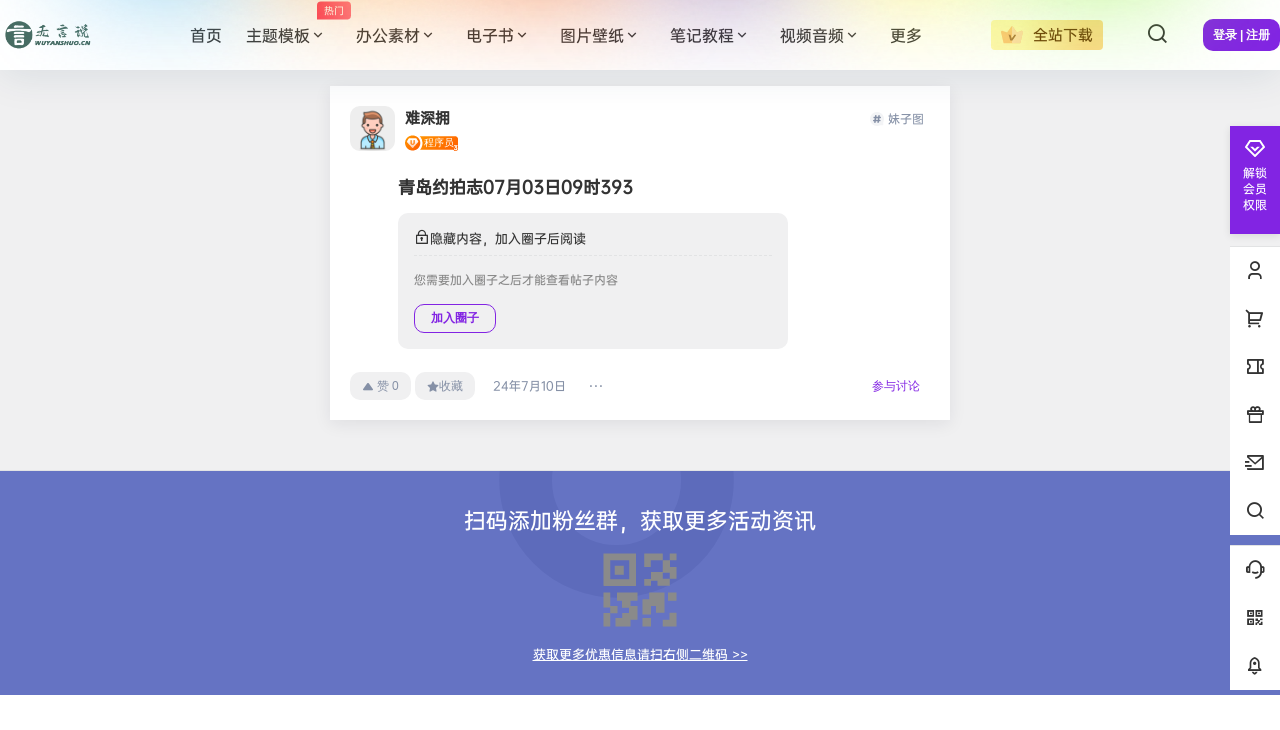

--- FILE ---
content_type: text/css
request_url: https://www.wuyanshuo.cn/wp-content/themes/b2Jitheme/Render/fontello/css/fontello.css
body_size: 4109
content:
@font-face {
  font-family: 'fontello';
  src: url('../font/fontello.eot?86030558');
  src: url('../font/fontello.eot?86030558#iefix') format('embedded-opentype'),
       url('../font/fontello.woff2?86030558') format('woff2'),
       url('../font/fontello.woff?86030558') format('woff'),
       url('../font/fontello.ttf?86030558') format('truetype'),
       url('../font/fontello.svg?86030558#fontello') format('svg');
  font-weight: normal;
  font-style: normal;
}
/* Chrome hack: SVG is rendered more smooth in Windozze. 100% magic, uncomment if you need it. */
/* Note, that will break hinting! In other OS-es font will be not as sharp as it could be */
/*
@media screen and (-webkit-min-device-pixel-ratio:0) {
  @font-face {
    font-family: 'fontello';
    src: url('../font/fontello.svg?86030558#fontello') format('svg');
  }
}
*/
[class^="Jifont-"]:before, [class*=" Jifont-"]:before {
  font-family: "fontello";
  font-style: normal;
  font-weight: normal;
  speak: never;

  display: inline-block;
  text-decoration: inherit;
  text-align: center;
  /* opacity: .8; */

  /* For safety - reset parent styles, that can break glyph codes*/
  font-variant: normal;
  text-transform: none;

  /* fix buttons height, for twitter bootstrap */

  /* Animation center compensation - margins should be symmetric */
  /* remove if not needed */

  /* you can be more comfortable with increased icons size */
  /* font-size: 120%; */

  /* Font smoothing. That was taken from TWBS */
  -webkit-font-smoothing: antialiased;
  -moz-osx-font-smoothing: grayscale;

  /* Uncomment for 3D effect */
  /* text-shadow: 1px 1px 1px rgba(127, 127, 127, 0.3); */
}

.Jifont-1-like:before{content:'\e800'}
.Jifont-QQ:before{content:'\e801'}
.Jifont-douyin:before{content:'\e802'}
.Jifont-software:before{content:'\e803'}
.Jifont-time:before{content:'\e804'}
.Jifont-down-dir:before{content:'\e805'}
.Jifont-label:before{content:'\e806'}
.Jifont-more:before{content:'\e807'}
.Jifont-project:before{content:'\e808'}
.Jifont-fire:before{content:'\e809'}
.Jifont-toppost:before{content:'\e80a'}
.Jifont-medal-1:before{content:'\e80b'}
.Jifont-tool:before{content:'\e80c'}
.Jifont-sina:before{content:'\e80d'}
.Jifont-sina-1:before{content:'\e80e'}
.Jifont-wechat:before{content:'\e80f'}
.Jifont-wechat-1:before{content:'\e810'}
.Jifont-article:before{content:'\e811'}
.Jifont-download:before{content:'\e812'}
.Jifont-experience:before{content:'\e813'}
.Jifont-site:before{content:'\e814'}
.Jifont-service:before{content:'\e815'}
.Jifont-subject:before{content:'\e816'}
.Jifont-allposts:before{content:'\e817'}
.Jifont-recruit:before{content:'\e818'}
.Jifont-event:before{content:'\e819'}
.Jifont-1-inspiration:before{content:'\e81a'}
.Jifont-topic:before{content:'\e81b'}
.Jifont-newspaper:before{content:'\e81c'}
.Jifont-hunter:before{content:'\e81d'}
.Jifont-advertising:before{content:'\e81e'}
.Jifont-course:before{content:'\e81f'}
.Jifont-wikipedia:before{content:'\e820'}
.Jifont-path:before{content:'\e821'}
.Jifont-right:before{content:'\e822'}
.Jifont-left:before{content:'\e823'}
.Jifont-comm:before{content:'\e824'}
.Jifont-share:before{content:'\e825'}
.Jifont-2-inspiration:before{content:'\e826'}
.Jifont-1-heart-border:before{content:'\e827'}
.Jifont-2-heart-border:before{content:'\e828'}
.Jifont-return:before{content:'\e829'}
.Jifont-QR:before{content:'\e82a'}
.Jifont-link:before{content:'\e82b'}
.Jifont-Key-word:before{content:'\e82c'}
.Jifont-search:before{content:'\e82d'}
.Jifont-qzone:before{content:'\e82e'}
.Jifont-comme:before{content:'\e82f'}
.Jifont-2-like:before{content:'\e830'}
.Jifont-huaban:before{content:'\e831'}
.Jifont-checked-solid:before{content:'\e832'}
.Jifont-menu-font:before{content:'\e833'}
.Jifont-top2:before{content:'\e834'}
.Jifont-warning:before{content:'\e835'}
.Jifont-recommend:before{content:'\e836'}
.Jifont-banner:before{content:'\e837'}
.Jifont-warning-solid:before{content:'\e838'}
.Jifont-ewm:before{content:'\e839'}
.Jifont-gohome:before{content:'\e83a'}
.Jifont-Center:before{content:'\e83b'}
.Jifont-1-laba:before{content:'\e83c'}
.Jifont-audit-notice:before{content:'\e83d'}
.Jifont-n-design:before{content:'\e83e'}
.Jifont-n-book:before{content:'\e83f'}
.Jifont-private:before{content:'\e840'}
.Jifont-open-class:before{content:'\e841'}
.Jifont-n-color:before{content:'\e842'}
.Jifont-n-shopping:before{content:'\e843'}
.Jifont-NEW:before{content:'\e844'}
.Jifont-comme-hover:before{content:'\e845'}
.Jifont-Software:before{content:'\e846'}
.Jifont-Contribute:before{content:'\e847'}
.Jifont-Business:before{content:'\e848'}
.Jifont-industry:before{content:'\e849'}
.Jifont-Abnormal :before{content:'\e84a'}
.Jifont-about:before{content:'\e84b'}
.Jifont-ui:before{content:'\e84c'}
.Jifont-hot-h:before{content:'\e84d'}
.Jifont-web:before{content:'\e84e'}
.Jifont-graphic:before{content:'\e84f'}
.Jifont-quote:before{content:'\e850'}
.Jifont-painting:before{content:'\e851'}
.Jifont-e-commerce:before{content:'\e852'}
.Jifont-interactive:before{content:'\e853'}
.Jifont-pm:before{content:'\e854'}
.Jifont-target:before{content:'\e855'}
.Jifont-new-Jifont-2:before{content:'\e856'}
.Jifont-new-Jifont-1:before{content:'\e857'}
.Jifont-new-Jifont-3:before{content:'\e858'}
.Jifont-ps:before{content:'\e859'}
.Jifont-financing:before{content:'\e85a'}
.Jifont-ai:before{content:'\e85b'}
.Jifont-address:before{content:'\e85c'}
.Jifont-ae:before{content:'\e85d'}
.Jifont-lr:before{content:'\e85e'}
.Jifont-email:before{content:'\e85f'}
.Jifont-play:before{content:'\e860'}
.Jifont-site-1:before{content:'\e861'}
.Jifont-accurate:before{content:'\e862'}
.Jifont-service-1:before{content:'\e863'}
.Jifont-option:before{content:'\e864'}
.Jifont-new-Jifont-4:before{content:'\e865'}
.Jifont-svg-5:before{content:'\e866'}
.Jifont-svg-1:before{content:'\e867'}
.Jifont-heart-empty:before{content:'\e868'}
.Jifont-heart-solid:before{content:'\e869'}
.Jifont-fire-empty:before{content:'\e86a'}
.Jifont-fire-solid:before{content:'\e86b'}
.Jifont-svg-6:before{content:'\e86c'}
.Jifont-svg-3:before{content:'\e86d'}
.Jifont-svg-4:before{content:'\e86e'}
.Jifont-svg-2:before{content:'\e86f'}
.Jifont-pr:before{content:'\e870'}
.Jifont-Jifont-1:before{content:'\e871'}
.Jifont-article-9:before{content:'\e872'}
.Jifont-article-12:before{content:'\e873'}
.Jifont-course-5:before{content:'\e874'}
.Jifont-dot:before{content:'\e875'}
.Jifont-comm-solid:before{content:'\e876'}
.Jifont-tool-7:before{content:'\e877'}
.Jifont-cat:before{content:'\e878'}
.Jifont-nav-uiii-4:before{content:'\e879'}
.Jifont-v:before{content:'\e87a'}
.Jifont-1-bang:before{content:'\e87b'}
.Jifont-1-ping:before{content:'\e87c'}
.Jifont-hot-s:before{content:'\e87d'}
.Jifont-1-c:before{content:'\e87e'}
.Jifont-1-home:before{content:'\e87f'}
.Jifont-1-c-1:before{content:'\e880'}
.Jifont-web-1:before{content:'\e881'}
.Jifont-down:before{content:'\e882'}
.Jifont-Jifont-3:before{content:'\e883'}
.Jifont-Jifont-5:before{content:'\e884'}
.Jifont-article-10:before{content:'\e885'}
.Jifont-article-11:before{content:'\e886'}
.Jifont-Jifont-2:before{content:'\e887'}
.Jifont-channel-1:before{content:'\e888'}
.Jifont-channel-2:before{content:'\e889'}
.Jifont-channel-3:before{content:'\e88a'}
.Jifont-channel-4:before{content:'\e88b'}
.Jifont-channel-5:before{content:'\e88c'}
.Jifont-channel-7:before{content:'\e88d'}
.Jifont-channel-6:before{content:'\e88e'}
.Jifont-channel-8:before{content:'\e88f'}
.Jifont-course-1:before{content:'\e890'}
.Jifont-course-2:before{content:'\e891'}
.Jifont-course-3:before{content:'\e892'}
.Jifont-course-4:before{content:'\e893'}
.Jifont-douyin-1:before{content:'\e894'}
.Jifont-fk:before{content:'\e895'}
.Jifont-hot:before{content:'\e896'}
.Jifont-hot-ht:before{content:'\e897'}
.Jifont-ht:before{content:'\e898'}
.Jifont-play-1:before{content:'\e899'}
.Jifont-sc:before{content:'\e89a'}
.Jifont-search-1:before{content:'\e89b'}
.Jifont-sina-2:before{content:'\e89c'}
.Jifont-uu-1:before{content:'\e89d'}
.Jifont-uu-3:before{content:'\e89e'}
.Jifont-uu-2:before{content:'\e89f'}
.Jifont-uu-4:before{content:'\e8a0'}
.Jifont-website-1:before{content:'\e8a1'}
.Jifont-website-2:before{content:'\e8a2'}
.Jifont-website-3:before{content:'\e8a3'}
.Jifont-website-4:before{content:'\e8a4'}
.Jifont-wechat-2:before{content:'\e8a5'}
.Jifont-zuozhe:before{content:'\e8a6'}
.Jifont-article-1:before{content:'\e8a7'}
.Jifont-article-2:before{content:'\e8a8'}
.Jifont-article-3:before{content:'\e8a9'}
.Jifont-article-4:before{content:'\e8aa'}
.Jifont-article-5:before{content:'\e8ab'}
.Jifont-article-6:before{content:'\e8ac'}
.Jifont-article-7:before{content:'\e8ad'}
.Jifont-article-8:before{content:'\e8ae'}
.Jifont-yinhao:before{content:'\e8af'}
.Jifont-plus-circle:before{content:'\e8b0'}
.Jifont-link-1:before{content:'\e8b1'}
.Jifont-qr:before{content:'\e8b2'}
.Jifont-question:before{content:'\e8b3'}
.Jifont-share-1:before{content:'\e8b4'}
.Jifont-smile:before{content:'\e8b5'}
.Jifont-award:before{content:'\e8b6'}
.Jifont-collect-1:before{content:'\e8b7'}
.Jifont-collect-2:before{content:'\e8b8'}
.Jifont-minus-circle:before{content:'\e8b9'}
.Jifont-download-1:before{content:'\e8ba'}
.Jifont-follow:before{content:'\e8bb'}
.Jifont-home:before{content:'\e8bc'}
.Jifont-hook:before{content:'\e8bd'}
.Jifont-like-1:before{content:'\e8be'}
.Jifont-like-2:before{content:'\e8bf'}
.Jifont-notice-2:before{content:'\e8c0'}
.Jifont-notice-1:before{content:'\e8c1'}
.Jifont-Jifont-upload:before{content:'\e8c2'}
.Jifont-see-1:before{content:'\e8c3'}
.Jifont-xing:before{content:'\e8c4'}
.Jifont-see:before{content:'\e8c5'}
.Jifont-xing-half:before{content:'\e8c6'}
.Jifont-info:before{content:'\e8c7'}
.Jifont-del:before{content:'\e8c8'}
.Jifont-read:before{content:'\e8c9'}
.Jifont-learn:before{content:'\e8ca'}
.Jifont-group:before{content:'\e8cb'}
.Jifont-talk:before{content:'\e8cc'}
.Jifont-ask:before{content:'\e8cd'}
.Jifont-vote:before{content:'\e8ce'}
.Jifont-follows:before{content:'\e8cf'}
.Jifont-message:before{content:'\e8d0'}
.Jifont-setting:before{content:'\e8d1'}
.Jifont-well:before{content:'\e8d2'}
.Jifont-hunter-1:before{content:'\e8d3'}
.Jifont-douyin-2:before{content:'\e8d4'}
.Jifont-001:before{content:'\e8d5'}
.Jifont-002:before{content:'\e8d6'}
.Jifont-003:before{content:'\e8d7'}
.Jifont-004:before{content:'\e8d8'}
.Jifont-005:before{content:'\e8d9'}
.Jifont-006:before{content:'\e8da'}
.Jifont-local:before{content:'\e8db'}
.Jifont-slider-btn:before{content:'\e8dc'}
.Jifont-order-desc:before{content:'\e8dd'}
.Jifont-order-asc:before{content:'\e8de'}
.Jifont-wechatpay:before{content:'\e8df'}
.Jifont-nav-post-2:before{content:'\e8e0'}
.Jifont-nav-post-1:before{content:'\e8e1'}
.Jifont-nav-post-3:before{content:'\e8e2'}
.Jifont-nav-post-4:before{content:'\e8e3'}
.Jifont-nav-post-5:before{content:'\e8e4'}
.Jifont-nav-post-6:before{content:'\e8e5'}
.Jifont-nav-post-7:before{content:'\e8e6'}
.Jifont-nav-post-8:before{content:'\e8e7'}
.Jifont-nav-post-9:before{content:'\e8e8'}
.Jifont-nav-post-10:before{content:'\e8e9'}
.Jifont-nav-post-11:before{content:'\e8ea'}
.Jifont-nav-post-12:before{content:'\e8eb'}
.Jifont-nav-hot-6:before{content:'\e8ec'}
.Jifont-nav-hot-7:before{content:'\e8ed'}
.Jifont-nav-hot-8:before{content:'\e8ee'}
.Jifont-nav-hot-9:before{content:'\e8ef'}
.Jifont-nav-hot-10:before{content:'\e8f0'}
.Jifont-nav-hot-1:before{content:'\e8f1'}
.Jifont-nav-hot-2:before{content:'\e8f2'}
.Jifont-nav-hot-3:before{content:'\e8f3'}
.Jifont-nav-hot-4:before{content:'\e8f4'}
.Jifont-nav-hot-5:before{content:'\e8f5'}
.Jifont-nav-hao-1:before{content:'\e8f6'}
.Jifont-nav-hao-2:before{content:'\e8f7'}
.Jifont-nav-hao-3:before{content:'\e8f8'}
.Jifont-nav-hao-4:before{content:'\e8f9'}
.Jifont-nav-course-1:before{content:'\e8fa'}
.Jifont-nav-course-2:before{content:'\e8fb'}
.Jifont-nav-course-3:before{content:'\e8fc'}
.Jifont-nav-course-4:before{content:'\e8fd'}
.Jifont-nav-uiii-1:before{content:'\e8fe'}
.Jifont-nav-uiii-2:before{content:'\e8ff'}
.Jifont-nav-uiii-3:before{content:'\e900'}
.Jifont-checked:before{content:'\e901'}
.Jifont-tree:before{content:'\e902'}
.Jifont-close:before{content:'\e903'}
.Jifont-comment:before{content:'\e904'}
.Jifont-tool-5:before{content:'\e905'}
.Jifont-sofa:before{content:'\e906'}
.Jifont-qun:before{content:'\e907'}
.Jifont-font:before{content:'\e908'}
.Jifont-logo-3:before{content:'\e909'}
.Jifont-logo-4:before{content:'\e90a'}
.Jifont-logo-6:before{content:'\e90b'}
.Jifont-logo-5:before{content:'\e90c'}
.Jifont-logo-1:before{content:'\e90d'}
.Jifont-logo-2:before{content:'\e90e'}
.Jifont-Message:before{content:'\e90f'}
.Jifont-comment_recommend:before{content:'\e910'}
.Jifont-share-talk-img:before{content:'\e911'}
.Jifont-fire-4:before{content:'\e912'}
.Jifont-fire-5:before{content:'\e913'}
.Jifont-fire-6:before{content:'\e914'}
.Jifont-fire-7:before{content:'\e915'}
.Jifont-fire-8:before{content:'\e916'}
.Jifont-fire-9:before{content:'\e917'}
.Jifont-inspiration-2:before{content:'\e918'}
.Jifont-talk-hot-1:before{content:'\e919'}
.Jifont-talk-hot-2:before{content:'\e91a'}
.Jifont-talk-hot-3:before{content:'\e91b'}
.Jifont-talk-hot-4:before{content:'\e91c'}
.Jifont-tool-4:before{content:'\e91d'}
.Jifont-fire-1:before{content:'\e91e'}
.Jifont-fire-2:before{content:'\e91f'}
.Jifont-fire-3:before{content:'\e920'}
.Jifont-money:before{content:'\e921'}
.Jifont-work:before{content:'\e922'}
.Jifont-share-talk:before{content:'\e923'}
.Jifont-specialist:before{content:'\e924'}
.Jifont-nav-Jifont-1:before{content:'\e925'}
.Jifont-nav-Jifont-5:before{content:'\e926'}
.Jifont-nav-Jifont-8:before{content:'\e927'}
.Jifont-nav-Jifont-11:before{content:'\e928'}
.Jifont-nav-Jifont-16:before{content:'\e929'}
.Jifont-nav-Jifont-18:before{content:'\e92a'}
.Jifont-nav-Jifont-19:before{content:'\e92b'}
.Jifont-xiaohongshu:before{content:'\e92c'}
.Jifont-list-day:before{content:'\e92d'}
.Jifont-nav-font-3:before{content:'\e92e'}
.Jifont-nav-font-4:before{content:'\e92f'}
.Jifont-community-1:before{content:'\e930'}
.Jifont-community-3:before{content:'\e931'}
.Jifont-community-2:before{content:'\e932'}
.Jifont-nav-font-8:before{content:'\e933'}
.Jifont-scale:before{content:'\e934'}
.Jifont-opinion:before{content:'\e935'}
.Jifont-state-2:before{content:'\e936'}
.Jifont-state-3:before{content:'\e937'}
.Jifont-state-1:before{content:'\e938'}
.Jifont-state-4:before{content:'\e939'}
.Jifont-time-1:before{content:'\e93a'}
.Jifont-time-2:before{content:'\e93b'}
.Jifont-time-3:before{content:'\e93c'}
.Jifont-nav-font-7:before{content:'\e93d'}
.Jifont-copy:before{content:'\e93e'}
.Jifont-tips:before{content:'\e93f'}
.Jifont-shield:before{content:'\e940'}
.Jifont-yy-tips:before{content:'\e941'}
.Jifont-photo9:before{content:'\e942'}
.Jifont-nav-font-5:before{content:'\e943'}
.Jifont-ds-left:before{content:'\e944'}
.Jifont-ds-right:before{content:'\e945'}
.Jifont-Jifont-mj:before{content:'\e946'}
.Jifont-nav-call:before{content:'\e947'}
.Jifont-logo-7:before{content:'\e948'}
.Jifont-mj-tips:before{content:'\e949'}
.Jifont-sd-tips:before{content:'\e94a'}
.Jifont-lock:before{content:'\e94b'}
.Jifont-i-ai:before{content:'\e957'}
.Jifont-i-color:before{content:'\e95a'}
.Jifont-i-emoji:before{content:'\e95b'}
.Jifont-i-event:before{content:'\e95c'}
.Jifont-i-ip:before{content:'\e95f'}
.Jifont-i-like:before{content:'\e960'}
.Jifont-i-live:before{content:'\e962'}
.Jifont-i-progress:before{content:'\e963'}
.Jifont-i-ui:before{content:'\e965'}
.Jifont-i-vision:before{content:'\e966'}
.Jifont-h-select:before{content:'\e967'}
.Jifont-h-subject:before{content:'\e968'}
.Jifont-rocket:before{content:'\e969'}
.Jifont-i-book:before{content:'\e96a'}
.Jifont-nav-ai:before{content:'\e96b'}
.Jifont-i-img:before{content:'\e96c'}
.Jifont-nav-Jifont-2:before{content:'\e96d'}
.Jifont-nav-Jifont-3:before{content:'\e96e'}
.Jifont-nav-Jifont-4:before{content:'\e96f'}
.Jifont-i-clock:before{content:'\e970'}
.Jifont-nav-Jifont-6:before{content:'\e971'}
.Jifont-nav-Jifont-7:before{content:'\e972'}
.Jifont-i-article:before{content:'\e973'}
.Jifont-nav-Jifont-9:before{content:'\e974'}
.Jifont-nav-Jifont-10:before{content:'\e975'}
.Jifont-i-illustration:before{content:'\e976'}
.Jifont-nav-Jifont-12:before{content:'\e977'}
.Jifont-nav-Jifont-13:before{content:'\e978'}
.Jifont-nav-Jifont-14:before{content:'\e979'}
.Jifont-nav-Jifont-15:before{content:'\e97a'}
.Jifont-i-animation:before{content:'\e97b'}
.Jifont-nav-Jifont-17:before{content:'\e97c'}
.Jifont-i-editing:before{content:'\e97d'}
.Jifont-i-topic:before{content:'\e97e'}
.Jifont-nav-Jifont-20:before{content:'\e97f'}
.Jifont-i-see:before{content:'\e980'}
.Jifont-nav-Jifont-21:before{content:'\e981'}
.Jifont-nav-Jifont-22:before{content:'\e982'}
.Jifont-nav-more:before{content:'\e983'}
.Jifont-i-application:before{content:'\e984'}
.Jifont-list-moon:before{content:'\e985'}
.Jifont-nav-font-2:before{content:'\e986'}
.Jifont-i-vip:before{content:'\e987'}
.Jifont-i-hot:before{content:'\e988'}
.Jifont-i-new:before{content:'\e989'}
.Jifont-nav-font-6:before{content:'\e98a'}
.Jifont-i-link:before{content:'\e98b'}
.Jifont-i-search:before{content:'\e98c'}
.Jifont-i-c4d:before{content:'\e98d'}
.Jifont-i-interactive:before{content:'\e98e'}
.Jifont-i-font:before{content:'\e98f'}
.Jifont-Jifont-sd:before{content:'\e990'}
.Jifont-Jifont-game:before{content:'\e991'}
.Jifont-Jifont-hardware:before{content:'\e992'}
.Jifont-Jifont-vi:before{content:'\e993'}
.Jifont-uisdc-logo:before{content:'\e995'}
.Jifont-prompt:before{content:'\e996'}
.Jifont-ai-tool:before{content:'\e997'}
.Jifont-learning:before{content:'\e998'}
.Jifont-btn-bang:before{content:'\e999'}
.Jifont-Jifont-logo-7:before{content:'\e99a'}
.Jifont-people:before{content:'\e99b'}
.Jifont-btn-details:before{content:'\e99c'}
.Jifont-Jifont-up:before{content:'\e99d'}
.Jifont-advert:before{content:'\e99e'}
.Jifont-design-train:before{content:'\e99f'}
.Jifont-enterprise:before{content:'\e9a0'}
.Jifont-design-data:before{content:'\e9a1'}
.Jifont-corporate-training:before{content:'\e9a2'}
.Jifont-event-activities:before{content:'\e9a3'}
.Jifont-jb-recruitment:before{content:'\e9a4'}
.Jifont-design-incubator:before{content:'\e9a5'}
.Jifont-Jifont-media:before{content:'\e9a6'}
.Jifont-Jifont-mp:before{content:'\e9a7'}
.Jifont-Jifont-wechat:before{content:'\e9a8'}
.Jifont-Jifont-uiiiuiii:before{content:'\e9a9'}
.Jifont-Jifont-uisdcnav:before{content:'\e9aa'}
.Jifont-club-icon:before{content:'\e9ab'}
.Jifont-Jifont-d-jt:before{content:'\e9ac'}
.Jifont-rm-tips:before{content:'\e9ad'}
.Jifont-group-Jifont-column:before{content:'\e9ae'}
.Jifont-group-Jifont-search:before{content:'\e9af'}
.Jifont-smile-1:before{content:'\e9b0'}
.Jifont-Jifont-group-hot:before{content:'\e9b1'}
.Jifont-group-tips:before{content:'\e9b2'}
.Jifont-fans:before{content:'\e9b3'}
.Jifont-2-frame:before{content:'\e9b4'}
.Jifont-svg-7:before{content:'\e9b5'}
.Jifont-svg-8:before{content:'\e9b6'}
.Jifont-svg-9:before{content:'\e9b7'}
.Jifont-svg-10:before{content:'\e9b8'}
.Jifont-svg-11:before{content:'\e9b9'}
.Jifont-svg-12:before{content:'\e9ba'}
.Jifont-svg-13:before{content:'\e9bb'}
.Jifont-svg-14:before{content:'\e9bc'}
.Jifont-svg-15:before{content:'\e9bd'}
.Jifont-checked-1:before{content:'\e9be'}
.Jifont-clock:before{content:'\e9bf'}
.Jifont-experience-1:before{content:'\e9c0'}
.Jifont-promote:before{content:'\e9ca'}
.Jifont-trend:before{content:'\e9cc'}
.Jifont-circle-empty:before{content:'\f10c'}

--- FILE ---
content_type: text/css
request_url: https://www.wuyanshuo.cn/wp-content/themes/b2Jitheme/Render/Css/jitheme_diy.css?ver=5.9.1
body_size: 8764
content:
#Jitheme_index_rili .swiper-slide-text{display:flex;align-items:center;justify-content:space-between;padding-bottom:15px;padding:10px 15px}
#Jitheme_index_rili .swiper-slide-text .festival-time{color:var(--b2color);font-weight:600;font-size:14px;width:42px;height:42px;border-radius:4px;display:-webkit-box;display:flex;-webkit-box-orient:vertical;-webkit-box-direction:normal;flex-direction:column;-webkit-box-align:center;align-items:center;-webkit-box-pack:center;justify-content:center}
#Jitheme_index_rili .swiper-slide-text .festival-time.hot{border:1px solid #ffd3d3;background:#fee9e9;color:#fa2323}
#Jitheme_index_rili .swiper-slide-text .festival-time.koo{border:1px solid #cce2ff;background:#e6f1fe;color:#0773fc}
#Jitheme_index_rili .swiper-slide-text .label{color:#fa2323;font-weight:600;font-size:14px;width:42px;height:42px;border:1px solid #ffd3d3;background:#fee9e9;border-radius:4px;display:-webkit-box;display:flex;-webkit-box-orient:vertical;-webkit-box-direction:normal;flex-direction:column;-webkit-box-align:center;align-items:center;-webkit-box-pack:center;justify-content:center}
#Jitheme_index_rili .swiper-slide-text .home-sence-name h6{font-weight:600;font-size:16px;line-height:24px}
#Jitheme_index_rili .swiper-slide-text .home-sence-name span{color:#8693ab;font-size:12px;line-height:20px;-webkit-font-smoothing:antialiased}
#Jitheme_index_rili .sence-diagram-image{border-radius:4px;margin:0 10px 10px 10px;height:100%;max-height:100px}
#Jitheme_index_rili #sence-list-box{display:flex;flex-direction:row;align-items:center}
#Jitheme_index_rili .rili-list-next,#Jitheme_index_rili .rili-list-prev{margin-top:0}
#Jitheme_index_rili .swiper-button-next,#Jitheme_index_rili .swiper-button-prev{height:36px;right:-20px}
#Jitheme_index_rili img{height:100%}
#Jitheme_index_rili .calendar-title{display:-webkit-box;display:flex;-webkit-box-pack:justify;justify-content:space-between;-webkit-box-align:center;align-items:center;margin-bottom:10px}
#Jitheme_index_rili .calendar-title .title{font-size:26px;font-weight:600;line-height:34px}
#Jitheme_index_rili .calendar-title .right{display:-webkit-box;display:flex;-webkit-box-align:center;align-items:center;-webkit-box-pack:justify;justify-content:space-between;box-sizing:border-box;width:254px;height:74px;padding:0 16px}
#Jitheme_index_rili .calendar-title .right .day{font-weight:600;font-size:45px;display:flex;flex-direction:row;align-items:center;justify-content:space-between}
#Jitheme_index_rili .calendar-title .right .time{display:-webkit-box;display:flex;-webkit-box-orient:vertical;-webkit-box-direction:normal;flex-direction:column;margin-left:5px}
#Jitheme_index_rili .calendar-title .right .tian{display:flex;align-items:center}
#Jitheme_index_rili .calendar-title .right .time span:first-child{font-weight:600;font-size:14px;line-height:22px}
#Jitheme_index_rili .calendar-title .right .time span:last-child{font-size:12px;line-height:20px}
#Jitheme_index_rili .calendar-title .right .label{color:#fa2323;font-weight:600;font-size:14px;width:42px;height:42px;border:1px solid #ffd3d3;background:#fee9e9;border-radius:4px;text-align:center;line-height:42px}
.mini_tips{display:flex;z-index:2}
.mini_tips i{font-size:14px;margin-right:3px;transform:translateY(0)}
.mini_tips span{display:inline-block;padding:3px 5px;font-size:13px;font-weight:500;line-height:1;text-align:center;white-space:nowrap;vertical-align:baseline;border-radius:4px;display:flex;align-items:stretch;flex-direction:row;flex-wrap:nowrap;align-content:center;justify-content:center}
.mini_tips .credit{background:rgba(41,151,247,.1);color:#2997f7}
.mini_tips .money{background:rgba(255,111,6,.1);color:#ff6f06}
.mini_tips .vip,.mini_tips .vip0,.mini_tips .vip1,.mini_tips .vip2,.mini_tips .vip3,.mini_tips .vip4,.mini_tips .vip5{background-image:linear-gradient(90deg,#fee2b6,#fec86e);color:#a26b0f}
.mini_tips .free{background:rgba(18,185,40,.1);color:#18a52a}
#Jitheme-home-search.mini-home-search .slidebox .b2font{display:inline-block;line-height:1;transform:translateY(1px)}
#Jitheme-home-search.mini-home-search .slidebox .tag i{color:#fedb00;margin-right:5px}
#Jitheme-home-search.mini-home-search{display:block;background-position:50% 50%;background-size:cover;background-repeat:no-repeat!important}
#Jitheme-home-search.mini-home-search .slide_text{color:#fff;text-align:center;text-shadow:0 6px var(--mini-gap) rgb(0 0 0 / 30%);font-weight:700}
#Jitheme-home-search.mini-home-search .slide1-desc{color:#fff}
#Jitheme-home-search.mini-home-search .slidebox .search{position:relative;z-index:1;display:flex;width:100%;align-content:center;align-items:center;justify-content:center}
#Jitheme-home-search.mini-home-search .slidebox .search input{width:100%;border:1px solid #fff;box-shadow:0 2px 14px 0 rgb(12 62 195 / 52%);font-size:14px}
#Jitheme-home-search.mini-home-search .slidebox .search input:focus{border:1px solid #fff!important;background:#fff}
#Jitheme-home-search.mini-home-search .slidebox .search button{position:absolute;border:none;background:linear-gradient(90deg,#ffce05,#ffe851);color:#3d1f41;text-align:center;font-weight:700;cursor:pointer;justify-content:center;align-items:center}
#Jitheme-home-search.mini-home-search .slidebox .search button:hover{background:linear-gradient(90deg,#ffe851,#ffce05)}
#Jitheme-home-search.mini-home-search .slidebox .search button i{color:#333;transform:translateY(2px)}
#Jitheme-home-search.mini-home-search .slidebox .search .sean span{display:inline-block;padding:0 20px;color:#fff;font-weight:700;font-size:20px}
#Jitheme-home-search.mini-home-search .slidebox .search .sean a p:before{position:absolute;top:50%;right:4px;width:7px;height:7px;border-top:1px solid #2b2b36;border-right:1px solid #2b2b36;content:'';opacity:0;-webkit-transition:all .3s ease;transition:all .3s ease;-webkit-transform:translate(20px,-50%) rotate(45deg);transform:translate(20px,-50%) rotate(45deg)}
#Jitheme-home-search.mini-home-search .slidebox .search .sean a p:after{position:absolute;top:50%;right:12px;width:7px;height:7px;border-top:1px solid #2b2b36;border-right:1px solid #2b2b36;content:'';opacity:0;-webkit-transition:all .3s ease;transition:all .3s ease;-webkit-transform:translate(20px,-50%) rotate(45deg);transform:translate(20px,-50%) rotate(45deg)}
#Jitheme-home-search.mini-home-search .slidebox .search .sean a:hover p:before{opacity:1;-webkit-transition-delay:.2s;transition-delay:.2s;-webkit-transform:translate(0,-50%) rotate(45deg);transform:translate(0,-50%) rotate(45deg)}
#Jitheme-home-search.mini-home-search .slidebox .search .sean a:hover p:after{opacity:1;-webkit-transform:translate(0,-50%) rotate(45deg);transform:translate(0,-50%) rotate(45deg)}
#Jitheme-home-search.mini-home-search .slidebox .search .sean a{position:relative;display:inline-block;width:160px;height:61px;border:none;background:linear-gradient(90deg,#fedb00 0,#ffec72 100%);box-shadow:0 2px 14px 0 rgba(12,62,195,.52);color:#2b2b36;text-align:center;font-weight:600;font-size:18px;line-height:61px}
#Jitheme-home-search.mini-home-search .slidebox .search .sean a p{position:relative;-webkit-transition:all .3s ease;transition:all .3s ease}
#Jitheme-home-search.mini-home-search .slidebox .search .sean a:hover p{-webkit-transform:translateX(-15px);transform:translateX(-15px)}
#Jitheme-home-search.mini-home-search .slidebox .search .sean a p:before{position:absolute;top:50%;right:2px;width:7px;height:7px;border-top:1px solid #2b2b36;border-right:1px solid #2b2b36;content:'';opacity:0;-webkit-transition:all .3s ease;transition:all .3s ease;-webkit-transform:translate(20px,-50%) rotate(45deg);transform:translate(20px,-50%) rotate(45deg)}
#Jitheme-home-search.mini-home-search .slidebox .search .sean a p:after{position:absolute;top:50%;right:12px;width:7px;height:7px;border-top:1px solid #2b2b36;border-right:1px solid #2b2b36;content:'';opacity:0;-webkit-transition:all .3s ease;transition:all .3s ease;-webkit-transform:translate(20px,-50%) rotate(45deg);transform:translate(20px,-50%) rotate(45deg)}
#Jitheme-home-search.mini-home-search .slidebox .search .sean a:hover p:before{opacity:1;-webkit-transition-delay:.2s;transition-delay:.2s;-webkit-transform:translate(0,-50%) rotate(45deg);transform:translate(0,-50%) rotate(45deg)}
#Jitheme-home-search.mini-home-search .slidebox .search .sean a:hover p:after{opacity:1;-webkit-transform:translate(0,-50%) rotate(45deg);transform:translate(0,-50%) rotate(45deg)}
#Jitheme-home-search.mini-home-search .slidebox .tag{overflow:hidden;margin-top:20px;width:713px;height:20px;text-align:left;line-height:20px}
#Jitheme-home-search.mini-home-search .slidebox .tag a{display:inline-block;margin-right:20px;color:#fff;font-size:14px}
#Jitheme-home-search.mini-home-search .slidebox .tag a:last-child{margin-right:0}
#Jitheme-home-search.mini-home-search .slidebox .tag .k1{display:inline-block;margin-right:10px;color:#fff;font-size:14px}
#Jitheme-home-search.mini-home-search .mini-input{box-sizing:border-box;margin:0;font:inherit}
#Jitheme-home-search.mini-home-search .mini-input{overflow:visible}
#Jitheme-home-search.mini-home-search .mini-input::-moz-placeholder{opacity:1}
#Jitheme-home-search.mini-home-search .mini-input{-webkit-appearance:none}
#Jitheme-home-search.mini-home-search .mini-input{padding:0 10px;width:100%;max-width:100%;border:0 none;border:1px solid #e5e5e5;background:#fff;color:#666;transition:.2s ease-in-out;transition-property:color,background-color,border}
#Jitheme-home-search.mini-home-search .mini-input{display:inline-block;height:40px;vertical-align:middle}
#Jitheme-home-search.mini-home-search .mini-input:focus{outline:0;border-color:#1e87f0;background-color:#fff;color:#666}
#Jitheme-home-search.mini-home-search .mini-input:disabled{border-color:#e5e5e5;background-color:#f8f8f8;color:#999}
.mini-text-center{text-align:center!important;height:100%;display:flex;flex-direction:column;justify-content:center;    position: relative;}
#Jitheme-home-search.mini-home-search .mini-text-truncate{overflow:hidden;max-width:100%;text-overflow:ellipsis;white-space:nowrap}
#Jitheme-home-search.mini-home-search .mini-overflow-hidden{overflow:hidden;width:100%}
#Jitheme-home-search.mini-home-search .mini-position-relative{position:relative!important}
#Mini_qukb .Mini_qk{margin:0 auto;position:relative;padding:var(--ji--margin)}
#Mini_qukb .synfl>ul>li .p1 img{display:inline-block;vertical-align:middle;margin-right:5px;width:20px;border-radius:3px;height:20px}
#Mini_qukb .synfl>ul>li{width:100%;box-sizing:border-box}
#Mini_qukb .synfl>ul .fl-li{position:relative;box-sizing:border-box;margin-bottom:10px;padding:10px}
#Mini_qukb .synfl>ul>li:nth-child(1){background:-webkit-gradient(linear,left top,left bottom,from(#f4fafe),to(#fff));background:-webkit-linear-gradient(top,#f4fafe 0,#fff 100%);background:-o-linear-gradient(top,#f4fafe 0,#fff 100%);background:linear-gradient(180deg,#f4fafe 0,#fff 100%)}
#Mini_qukb .synfl>ul>li:nth-child(2){background:-webkit-gradient(linear,left top,left bottom,from(#fffaf0),to(#fff));background:-webkit-linear-gradient(top,#fffaf0 0,#fff 100%);background:-o-linear-gradient(top,#fffaf0 0,#fff 100%);background:linear-gradient(180deg,#fffaf0 0,#fff 100%)}
#Mini_qukb .synfl>ul>li:nth-child(3){background:-webkit-gradient(linear,left top,left bottom,from(#fff8f8),to(#fff));background:-webkit-linear-gradient(top,#fff8f8 0,#fff 100%);background:-o-linear-gradient(top,#fff8f8 0,#fff 100%);background:linear-gradient(180deg,#fff8f8 0,#fff 100%)}
#Mini_qukb .synfl>ul>li:nth-child(4){background:-webkit-gradient(linear,left top,left bottom,from(#f5f3ff),to(#fff));background:-webkit-linear-gradient(top,#f5f3ff 0,#fff 100%);background:-o-linear-gradient(top,#f5f3ff 0,#fff 100%);background:linear-gradient(180deg,#f5f3ff 0,#fff 100%)}
#Mini_qukb .synfl>ul>li:nth-child(5){background:-webkit-gradient(linear,left top,left bottom,from(#f0f6ff),to(#fff));background:-webkit-linear-gradient(top,#f0f6ff 0,#fff 100%);background:-o-linear-gradient(top,#f0f6ff 0,#fff 100%);background:linear-gradient(180deg,#f0f6ff 0,#fff 100%)}
#Mini_qukb .synfl>ul .fl-li:first-child{margin-left:0}
#Mini_qukb .synfl>ul .fl-li:last-child{margin-right:0}
#Mini_qukb .synfl>ul>li:hover .p1 .item-btn{display:block}
#Mini_qukb .synfl>ul>li:hover a span::before{content:'';display:block;position:absolute;left:0;right:0;bottom:0;height:.5rem;background-color:rgba(255,255,0,.7)}
#Mini_qukb .synfl>ul>li .p1{font-weight:700;font-size:18px;line-height:30px;display:flex;align-items:center}
#Mini_qukb .synfl>ul>li .p1 a{display:flex;align-items:center}
#Mini_qukb .synfl>ul>li .p1 .item-btn{display:none;position:absolute;right:10px;-ms-transform:translate(0,-50%);width:20px;height:20px;line-height:20px;color:var(--b2color);text-align:center;-webkit-border-radius:100%;-moz-border-radius:100%;border-radius:100%;background-color:var(--b2lightcolor)}
#Mini_qukb .synfl>ul>li .p1 a span{display:inline-block;vertical-align:top;position:relative}
#Mini_qukb .synfl>ul>li .p1 i{position:relative;font-style:unset}
#Mini_qukb .synfl>ul>li .p1 i .ico{display:block;-webkit-transform:scale(.8);-ms-transform:scale(.8);transform:scale(.8);font-size:85.71428571%}
#Mini_qukb .synfl>ul>li .p2{margin-top:10px;overflow:hidden}
#Mini_qukb .synfl>ul>li .p2:last-child{margin-right:-10px}
#Mini_qukb .synfl>ul>li .p2 .espic:after{content:"";display:block;clear:both;zoom:1}
#Mini_qukb .synfl>ul>li .p2 span{display:inline-block;width:33.333333%;height:20px;margin-bottom:8px;position:relative}
#Mini_qukb .synfl>ul>li .p2 .espic{margin-left:-10px}
#Mini_qukb .synfl>ul>li .p2 a{font-size:13px;line-height:20px;overflow:hidden;text-align:center;margin:0 10px;margin-right:10px;white-space:nowrap;text-overflow:ellipsis;display:block}
#Mini_qukb .synfl>ul>li .p2 a:hover{color:var(--b2color)}
#Mini_qukb .synfl>ul>li .p2 span:after{content:"";display:block;width:1px;height:10px;background:#e5e5e5;position:absolute;right:0;top:5px}
#Mini_qukb .synscroll::before{content:'';display:inline-block;position:absolute;left:-47px;width:1px;height:45px;background:#f2f2f8}
#Mini_qukb .synfl>ul>li .p2 .espic span:nth-child(3n):after{width:0}
#Mini_qukb .mini_quk_box .left ul li .p2 img{display:inline-block;vertical-align:middle}
#Mini_qukb .synscroll .tit{font-size:13px;font-weight:700;line-height:17px;margin:0 0 10px 0}
#Mini_qukb .Mini_msg_list{height:25px;overflow:hidden}
#Mini_qukb .synscroll .bd li{font-size:13px;line-height:25px;display:flex}
#Mini_qukb .synscroll .bd li img{display:inline-block;margin-right:7px;width:20px;height:20px;border-radius:50%;margin-top:-1px}
#Mini_qukb .mas_tis,.synscroll .bd li .mas_txt{float:left}
#Mini_qukb .synscroll .bd li .msg_post{margin:0 5px}
#Mini_qukb .synscroll .bd li .mas_name{padding-right:5px;display:flex}
#Mini_qukb .synscroll .bd li .badge-secondary-lighten{position:absolute;right:0;text-align:right;background:var(--main-bg-color)}
#Mini_qukb .synfl>ul .fl-li:last-child::after{display:none}
#Mini_qukb .synscroll .mas_title{max-width:340px}
#Mini_qukb .synscroll .bd li a{display:flex;height:25px}
#Mini_qukb .synscroll .bd li a b{display:block;overflow:hidden;max-width:200px;width:200px}
#Mini-quku .jitheme_qk{margin-top:0}
#Mini-quku .b-header .b-title{font-size:142.85714286%;line-height:1.5;margin-bottom:.3em;font-weight:600}
#Mini-quku .b-header.b-desc{font-size:inherit;line-height:1.42857143;font-weight:400;color:#8a8a8a}
#Mini-quku .b-header{-webkit-flex-shrink:0;-ms-flex-negative:0;flex-shrink:0;-webkit-box-flex:0;-webkit-flex-grow:0;-moz-box-flex:0;-ms-flex-positive:0;flex-grow:0;padding-right:3em}
#Mini-quku .jitheme_qk{display:flex;width:100%}
#Mini-quku .ji-qk-item{padding-left:10px}
#Mini-quku .jitheme-config-desc{overflow:hidden;text-overflow:ellipsis;white-space:nowrap}
#Mini-quku .jitheme-config>li{overflow:hidden;height:100%;cursor:pointer;width:100%}
#Mini-quku .jitheme_qk{padding-left:0}
#Mini-quku .jitheme-config{width:100%}
#Mini_gg_home .badge-danger{height:var(--jiheader_top);line-height:var(--jiheader_top);margin-right:10px}
#Mini_gg_home.Mini_gg_list{height:var(--jiheader_top);line-height:var(--jiheader_top);overflow:hidden;display:flex;max-width:100%}
#Mini_gg_home.Mini_gg_list .gg_li{list-style:none;padding:0;margin:0}
#Mini_gg_home.Mini_gg_list .gg_li li{height:var(--jiheader_top);padding-left:0;line-height:var(--jiheader_top);list-style:none;display:block;white-space:nowrap;text-overflow:ellipsis;overflow:hidden}
#Mini_qukb .mini_quk_box{height:80px;display:flex;justify-content:space-between;align-items:center}
#Mini_qukb .mini_quk_box .left ul li .p2{margin-top:2px}
#Mini_qukb .mini_quk_box .left ul li{margin-right:90px;display:inline-block;text-align:left}
#Mini_qukb .mini_quk_box .left ul li .p1{font-size:12px;line-height:var(--mini-gap)}
#Mini_qukb .mini_quk_box .left ul li .p2{font-size:22px;font-weight:500;line-height:30px;margin-top:6px}
#Mini_qukb .mini_quk_box .left ul li .p2 i{margin-left:4px}
#Mini_qukb .mini_quk_box .left ul li .p2 i,.mini_quk_box .left ul li .p2 span{font-size:14px;font-weight:500;line-height:20px}
#Mini_qukb .mini_quk_box .left ul li .p2 span{position:relative;margin-left:15px}
#Mini_qukb .mini_quk_box .left ul li .p2 span:before{content:"";display:inline-block;width:1px;height:10px;background:#e3e3ea;position:absolute;left:-8px;top:5px}

.hover-zoom-img img{
    border-radius:10px;
}
.gutters-5{
    display:flex;
    flex-flow:row wrap;
        padding: 5px;
}

.gutters-5>* {
    padding: 5px;
}
@media (min-width: 768px) {
     .post-style-2 .header .top-style{
        background:unset!important;
    }
    .ji-img-2 {
        width: 50%;
        position: relative;
        font-size: 0;
        cursor: pointer;
    }
}
@media (max-width: 768px) {
    .ji-img-2 {
        width: 100%;
    }
}

.circle-info-left h1 {
    justify-content: space-around;
}


.auto-list-null .b2font{
    font-size:14px;
    margin-right:5px;
    color:rgba(0, 0, 0, 0.1);
    margin-top: 2px;
}
.auto-ad-name .b2font{
    font-size:14px;
}
.text-sms .b2font{
    font-size:14px;
}
.text-sms {
    font-size: 14px;
   
}
.auto-ad-url{
     margin:20px auto;
    text-align: center;
}
.auto-ad-url .card {
     
   
    -webkit-backdrop-filter: blur(5px);
    backdrop-filter: blur(5px);
     
}

.d-flex {
    display: -ms-flexbox;
    display: flex;
}
.card-head{
    padding:10px;
       justify-content: space-between;
           align-items: center;
}

.text-sm {
    font-size: 14px;
}
 
.vc-yellow {
   color: #fff6f0;
        padding: 2px 10px 2px 10px;
    border-radius: 6px;
    background:var(--b2color);
    font-size:14px;
   
     
}

@media (max-width: 768px){
    .ji-txt-6 {
    -webkit-box-flex: 0;
    -ms-flex: 0 0 50%;
    flex: 0 0 50%;
    max-width: 50%;
    padding:6px;
    font-size: 15px;
}
}
.card-body {
    -ms-flex: 1 1 auto;
    flex: 1 1 auto;
    min-height: 1px;
    padding: 5px;
}
.row-xs {
    display: -ms-flexbox;
    display: flex;
    -ms-flex-wrap: wrap;
    flex-wrap: wrap;
   
}
.header-big .auto-ad-url a {
    color: #fff;
}
 
 
.overflowClip_1 {
    overflow: hidden;
    text-overflow: ellipsis;
    white-space: nowrap;
    display: block;
}

.overflowClip_1 {
    overflow: hidden;
    -o-text-overflow: ellipsis;
    text-overflow: ellipsis;
    word-break: break-all;
    display: -webkit-box;
    -webkit-line-clamp: 1;
    -webkit-box-orient: vertical;
}
@media (min-width: 768px){
.ji-txt-6 {
    -webkit-box-flex: 0;
    -ms-flex: 0 0 12.5%;
    flex: 0 0 12.5%;
    max-width: 12.5%;
    padding:6px;
    font-size: 15px;
}
}
.auto-list-null .auto-ad-name {
    background: rgba(0,0,0,0.1);
    height: 11px;
    width: 50%;
    margin: 5px 0;
    border-radius: 4px;
}
.auto-ad-url .auto-url-list {
    background: #eeeeee;
    padding:10px;
}
@media (min-width:768px) {
.graphicad  {
    text-shadow: 0 0 5px rgba(0,0,0,.2);
   height:60px;
    color: #fff;
    position: relative;
    overflow: hidden;
    background-size: 100% 60px;
    padding: 0;
    
    
}
.auto-ad-url .auto-url-list {
    background: #eeeeee;
    padding: 10px;
}
.auto-list-null .b2font{
    font-size:14px;
    margin-right:5px;
    color:rgba(0, 0, 0, 0.1);
    margin-top: 2px;
}
.auto-ad-name .b2font{
    font-size:14px;
}
.text-sms .b2font{
    font-size:14px;
}
.text-sms {
    font-size: 14px;
   
}
.auto-ad-url{
     margin:20px auto;
    text-align: center;
}
.auto-ad-url .card {
     
   
    -webkit-backdrop-filter: blur(5px);
    backdrop-filter: blur(5px);
     
}

.d-flex {
    display: -ms-flexbox;
    display: flex;
    justify-content: center;
}
.card-head{
    padding:10px;
       justify-content: space-between;
           align-items: center;
}

.text-sm {
    font-size: 14px;
}
 
.vc-yellow {
	background: #f6f7fc;
	font-size: 12px;
	/* font-style: normal; */
	font-weight: 400;
	line-height: 24px;
	/* height: 24px; */
	/* display: flex; */
	/* align-items: center; */
	padding: 0 14px;
	transition: all .4s;  
	color: #000;
}
}
@media (max-width: 768px){
    .ji-txt-6 {
    -webkit-box-flex: 0;
    -ms-flex: 0 0 50%;
    flex: 0 0 50%;
    max-width: 50%;
    padding:6px;
}
}
.card-body {
    -ms-flex: 1 1 auto;
    flex: 1 1 auto;
    min-height: 1px;
    padding: 5px;
}
.row-xs {
    display: -ms-flexbox;
    display: flex;
    -ms-flex-wrap: wrap;
    flex-wrap: wrap;
   
}
.header-big .auto-ad-url a {
    color: #fff;
}
 
 
.overflowClip_1 {
    overflow: hidden;
    text-overflow: ellipsis;
    white-space: nowrap;
    display: block;
}

.overflowClip_1 {
    overflow: hidden;
    -o-text-overflow: ellipsis;
    text-overflow: ellipsis;
    word-break: break-all;
    display: -webkit-box;
    -webkit-line-clamp: 1;
    -webkit-box-orient: vertical;
}
@media (min-width: 768px){
.ji-txt-6 {
    -webkit-box-flex: 0;
    -ms-flex: 0 0 12.5%;
    flex: 0 0 calc(12.5% - 12px);
    max-width: calc(12.5% - 12px);
    margin: 6px;
    background: #eeeeee;
    text-align: center;
}
}
.auto-list-null .auto-ad-name {
    background: rgba(0,0,0,0.1);
    height: 11px;
    width: 50%;
    margin: 5px 0;
    border-radius: 4px;
}
.auto-ad-url .auto-url-list {
    background: #eeeeee;
    padding:10px;
}
@media (min-width:768px) {
.graphicad  {
    text-shadow: 0 0 5px rgba(0,0,0,.2);
   height:60px;
    color: #fff;
    position: relative;
    overflow: hidden;
    background-size: 100% 60px;
    padding: 0;
    
    
}
.auto-ad-url .auto-url-list {
    background: #eeeeee;
    padding: 10px;
}
.gutters-5 .label{position: absolute;right: 10px;bottom: 10px;line-height: 20px;height: 20px;font-size: 12px;z-index: 1;/* transform: scale(.5); *//* -webkit-transform: scale(.5); */transform-origin: right bottom;-webkit-transform-origin: right bottom;color: #fff;background-color: rgba(0, 0, 0, .2);border: 1px solid #fff;border-radius: 6px;padding-left: 5px;padding-right: 5px;font-weight: 300;}
.gutters-5 .ji-img-2  .label .inco {
    display: none;
}
.gutters-5 .ji-img-2  .label span {
    vertical-align: top;
}
.gutters-5 .ji-img-2  .label:hover {
    background-color: rgba(0, 0, 0, .4);
}
.gutters-5 .ji-img-2  .label:hover .inco{
    display: inline-block;
}
}
.module-title-common .module-flex {
    display: flex;
    flex-direction: row;
    align-items: center;
}
.module-title-common .module-title-text {
    font-size: 28px;
    line-height: 40px;
    /* margin-top: -15px; */
}
.module-title-common .module-title-text {
	display: inline-block;
	position: relative;
	font-size: 25px;
	font-weight: 600;
	line-height: 25px;
	display: flex;
	flex-direction: row;
	/* height: 50px; */
	justify-content: space-between;
	align-items: flex-end;
}
.module-title-common .module-title-text div {
	position: relative;
	display: inline-block
}

.module-title-common .module-title-text p {
	font-size: 16px;
	font-weight: 400;
	line-height: 16px;
	margin-left: 15px;
	color: #9CA0AF;
}

.module-title-text i {
	position: absolute;
	color: var(--b2color);
}

.module-title-text .module-title-star-right {
	font-size: 20px;
	/* right: -30px; */
	top: -20px;
}

.module-title-more {
	font-size: 15px;
	color: #afb3c3;
	line-height: 35px;
	position: absolute;
	/* display: flex; */
	/* overflow: hidden; */
	right: 0;
	flex-direction: row;
	align-items: center;
}

.module-title-more i {
	/* font-size: 14px; */
	/* margin-left: 5px; */
}

.module-title-more:hover {
	color: var(--b2color);
}

.module-title-common img {
	top: 5px;
	width: 35px;
	height: 35px;
}

.module-type-list {
	/* position: relative; */
	/* float: left; */
	margin-right: 100px;
	/* margin-top: 2px; */
	z-index: 1
}

.module-type-list a {
	color: var(--key-color);
	text-align: center;
	border: 1px solid var(--main-bg-color);
	text-align: center;
	margin-right: 20px;
	background-color: var(--main-bg-color);
}

.module-type-list a:last-child {
	margin-right: 0
}

.module-type-list a.active,.module-type-list a:hover {
	/* font-weight: 600; */
	color: #fff;
	background-color: var(--b2color);
}

.remen-type-list a.active,.remen-type-list a:hover {
	background: var(--ji-bg-color);
	border: 1px solid var(--body-bg-color);
}
.post-module-thumb:hover:after {
    -webkit-transform: scale(1);
    transform: scale(1);
    opacity: 1;
}

.post-10 .b2_gap .software-item .soft_jb {
	position: absolute;
	overflow: hidden!important;
	z-index: 0;
	width: 80;
	padding: 0 10px;
	height: 25px;
	line-height: 25px;
	text-align: center;
	font-size: 14px;
	border-bottom-right-radius: 10px;
}

.post-10 .b2_gap>li .item-in {
	overflow: unset
}

.post-10 .b2_gap .software-item .china {
	background-color: #fe3358;
	color: #fff;
}

.post-10 .b2_gap .software-item .tj {
	background-color: rgb(255 172 21);
	color: #fff;
}

.post-10 .b2_gap .software-item .hy {
	background-color: rgb(3 220 107);
	color: #fff;
}

.post-7.post-list ul.b2_gap {
	display: flex;
	flex-flow: wrap;
	align-items: stretch;
}

.post-10 .post-info h2 {
	font-size: 17px;
	font-weight: 600;
	margin: 0px -5px 0px 0px!important;
}

.post-10 .b2_gap .software-item .subscription {
	position: absolute;
	top: -10px;
	right: 0;
	width: 124px;
	height: 42px
}

.post-10 .b2_gap .software-item .subscription.icon-recommend {
	display: inline-block;
	background-repeat: no-repeat;
	background-image: url(https://down.om.cn/common/icon_soft.png);
	background-position: -20px -93px
}

.post-10 .b2_gap .software-item .subscription.icon-most-down {
	display: inline-block;
	background-repeat: no-repeat;
	background-image: url(https://down.om.cn/common/icon_soft.png);
	background-position: -150px -93px
}

.post-10 .b2_gap .software-item .software-detail {
	display: flex;
	padding-bottom: 0px;
}

.post-10 .b2_gap .software-item .software-detail>a {
	flex: none;
	width: 110px;
	height: 110px;
	overflow: hidden;
	border-radius: 10px;
	/* background-color: #04da6b; */
	margin-right: 16px;
	/* background: rgba(0,0,0,.06); */
	background-image:linear-gradient(to top, #dcdddfa1 0%, #ffffff 52%, rgb(195 195 195 / 10%) 100%);
}

.post-10 .b2_gap .software-item .software-detail .software-logo {
	width: 80px;
	height: 80px;
	flex: none;
	margin: 15px;
	border-radius: 10px;
}

.post-10 .b2_gap .software-item .software-detail .detail-area {
    /* margin-left: 20px; */
    display: flex;
    flex-direction: column;
        width: 100%;
    overflow: hidden;
    justify-content: space-between;
    /* margin-top: -3px; */
}

.post-10 .b2_gap .software-item .software-detail .detail-area .title {
	color: #333;
	margin-bottom: 12px;
	overflow: hidden;
	text-overflow: ellipsis;
	word-break: break-all;
	display: -webkit-box;
	-webkit-box-orient: vertical;
	-webkit-line-clamp: 1;
	margin-top: 5px
}

.post-10 .top-soft-list {
    /* min-height: 100%; */
    position: relative;
    display: flex;
    flex-direction: row;
    align-items: center;
}

.post-10 .top-soft-list .star-item {
	display: inline-block;
	cursor: pointer;
	margin-right: 2px
}

.post-10 .top-soft-list .Jifont {
	font-size: 14px;
	color: #34dd87
}

.post-10 .top-soft-list .huise {
	font-size: 14px;
	color: #b2b2b2
}

.post-10 .b2_gap .software-item .software-detail .detail-area .system {
	color: #b2b2b2;
	font-size: 13px;
	margin: 5px 5px 5px 0px;
}

.post-10 .b2_gap .software-item .software-detail .detail-area .tag {
	display: flex
}

.post-10 .b2_gap .software-item .software-detail .detail-area .tag li {
	width: -moz-max-content;
    /* width: max-content; */
    /* height: 20px; */
	border-radius: 4px;
	padding: 2px 5px;
	font-size: 12px;
	margin-right: 10px
}

.post-10 .b2_gap .software-item .software-detail .detail-area .tag li.cs0 {
	color: #ffa371;
	border: 1px solid #ff8746
}

.post-10 .b2_gap .software-item .software-detail .detail-area .tag li.cs1 {
	color: #7bb481;
	border: 1px solid #55b460
}

.post-10 .b2_gap .software-item .software-detail .detail-area .tag li.cs2 {
	color: #5895fa;
	border: 1px solid #72a6fb
}

.post-10 .b2_gap .software-item .software-detail .detail-area .tag li.cs3 {
	color: #eee;
	border: 1px solid #eee
}

.post-10 .b2_gap .software-item .software-detail .detail-area .tag li:last-of-type {
	margin-right: 0
}

.post-10 .b2_gap .software-item .software-introduce .post-excerpt {
	font-size: 14px;
	color: #797C80;
	display: -webkit-box;
	-webkit-box-orient: vertical;
	-webkit-line-clamp: 2;
	line-height: 24px;
	overflow: hidden;
	height: 50px;
	text-justify: inter-ideograph;
	word-break: break-all;
}

.post-10 .b2_gap .software-item .operate-area {
	position: absolute;
	bottom: -75px;
	left: 0;
	width: 100%;
	height: 80px;
	opacity: 0;
	visibility: hidden;
	transition: all .3s;
	background-color: #fff;
	padding: 0 var(--mini-gap);
	border-radius: 0 0 var(--b2radius) var(--b2radius);
	z-index: 1
}

.post-10 .b2_gap .software-item .operate-area .want-border {
	width: 100%;
	height: 100%;
	display: flex;
	align-items: center;
	justify-content: center;
	border-top: solid 1px #e7e7e7
}

.post-10 .b2_gap .software-item .operate-area .want-border>a {
	width: 120px;
	height: 40px;
	border-radius: 5px;
	font-size: 14px;
	transition: ease .3s;
	text-align: center;
	line-height: 40px
}

.post-10 .b2_gap .software-item .operate-area .want-border>a.tutorial {
	border: solid 1px var(--b2color);
	color: var(--b2color);
	background-color: #fff;
	margin-right: 20px
}

.post-10 .b2_gap .software-item .operate-area .want-border>a.tutorial:hover {
	color: var(--b2color);
	transition: ease .3s
}

.post-10 .b2_gap .software-item .operate-area .want-border>a.download {
	background-color: var(--b2color);
	color: #fff
}
.post-10 .b2_gap .software-item .operate-area .want-border>a.download:hover {
	background-color: var(--b2color);
	transition: ease .3s
}

.post-10 .b2_gap .software-item:hover {
    /* box-shadow: 0 8px 20px #040e3633; */
    /* transition: ease .3s; */
    /* border-radius: 5px 5px 0 0; */
}
.post-10.post-list ul.b2_gap {
    display: flex;
    flex-flow: wrap;
    align-items: stretch;
}
.post-10 .b2_gap .software-item:hover .operate-area {
	opacity: 1;
	visibility: visible;
	transition: all .3s;
	box-shadow: 0 12px 14px #040e3629;
	transition: ease .3s
}

.post-10 .b2_gap .software-item:nth-of-type(3n) {
	margin-right: 0
}
.jitheme_Arc_header{
    display: flex;
    flex-direction: row;
    justify-content: space-between;
    align-items: center;
}
#jitheme_Arc_headerLeft{
    width: 100%;
}
#jitheme_Arc_headerRight .fl_conn {
	display: flex;
	-webkit-box-pack: end;
	justify-content: center;
	flex-direction: row;
	align-items: center;
}

#jitheme_Arc_headerRight .fl_conn .carouselContent {
	width: 240px;
	height: 150px;
	position: relative;
	cursor: pointer;
	margin-right: 28px;
	overflow: hidden;
}

#jitheme_Arc_headerRight .fl_conn .carouselContent:last-child {
	margin-right: 0;
}

#jitheme_Arc_headerRight .fl_conn .carouselContent img {
	width: 100%;
	height: 100%;
	border-radius: 10px;
}

#jitheme_Arc_headerRight .fl_conn .carouselContent img:hover {
	-webkit-filter: brightness(110%);
	filter: brightness(110%);
	transition: .25s;
	border-radius: 10px;
}
/*å¹»ç¯jitheme-slider-8*/
.jitheme-slider-8{
    display: flex;
    flex-flow: nowrap;
    margin: auto;
}
.jitheme-slider-8 .flickity-page-dots .dot {
    display: inline-block;
    width: 16px;
    height: 5px;
    margin: 0 5px;
    background: #fff;
    border-radius: 5px;
    cursor: pointer;
}
.jitheme-slider-8 .flickity-page-dots .dot.is-selected {
    opacity: 1;
    background: var(--b2color)!important;
}
.jitheme-slider-8 .slider-in{
    position: relative;
    overflow: hidden;
    width:50%
}
.jitheme-slider-8 .jitheme-slider-8-bottom{
    max-width: 100%;
    display: flex;
    flex-flow: wrap;
}
.jitheme-slider-8 .jitheme-slider-8-right-item{
    position: relative;
    width:100%
}
.jitheme-slider-8 .slider-in-out .slider-in{
    width:100%;
    height:100%;
    position: absolute;
    top:0;
    left:0;
    overflow: hidden;
}
.slider-in-out{
    position: relative;
}
.jitheme-slider-8-carousel{
    width:100%;
    height:100%;
    position: absolute;
    top:0;
    left:0
}
.jitheme-slider-8 .flickity-viewport{
    width:100%;
    height:100%!important
}
.jitheme-slider-8 .flickity-page-dots{
    /*top: 20px;*/
    bottom:  20px;
    /*right: 20px;*/
    width: auto;
}

.jitheme-widget-area-left .tax-search {
    position: relative;
    width: 100%;
    display: flex;
	
    flex-direction: column;
    align-items: flex-start;
    margin-right: 0;
}
.jitheme-widget-area-left .tax-search button {
    height: 37px;
    /* top: 2px; */
    /* position: fixed; */
    background: unset;
    width: 39px;
}
.jitheme-widget-area-left .filters-box > ul {
    padding: 0px;
}
.jitheme-widget-area-left .filter-name {
    margin-right: 20px;
    flex-shrink: 0;
    color: var(--key-color);
    margin: 20px 0px 10px 0px;
    font-size: 1rem;
}
.jitheme-widget-area-left .filter-name i {
    margin-right: 5px;
}
.jitheme-widget-area-left .tax-search input {
    padding: 10px;
    height: 39px;
    border: 1px solid var(--color-desc) !important;
}
.jitheme-widget-area-left #filter-top .filter-items-btn {
    background-color: var(--ji-btcolor);
    border-radius: var(--ji--radius);
}
.jitheme-widget-area-left #filter-top .filter-items a {
    height: 30px;
    line-height: 30px;
    font-size: 0.9rem !important;
    margin: 0;
}
.jitheme-widget-area-left .tax-search form {
    margin: 15px 0;
}
.jitheme-widget-area-left .filter-items a:not(.current) {
    background-color: unset;
}
.jitheme-widget-area-left .filter-items a {
    padding: 0 4px;
}
.jitheme-widget-area-left .filter-items a {
    border: unset;
}
.jitheme-widget-area-left .filter-items {
    display: grid;
    flex-wrap: wrap;
    grid-template-columns: 1fr 1fr 1fr;
    gap: 10px 10px;
}
.header-text__wrapper {
    margin-bottom: 16px;
}
.jitheme-widget-area-left .item-thumb i{
    width: 50px;
    margin-right: 16px;
    height: 50px;
}
.jitheme-widget-area-left .diyig{
    margin-top: 0px!important;
}
.lan-left {
	display: block;
	width: 100%;
	height: auto;
	position: static;
	/* min-width: 0; */
	font-size: 13px;
	/* margin-right: 25px; */
	min-height: 0;
	/* box-shadow: 8px 0 8px -8px rgba(0,0,0,.1); */
	padding: 20px;
}
.shxua {
	height: 10px;
	border-bottom: 1px solid var(--color-desc);
}
.lan-ji div {
	line-height: 24px;
}
#filter-top ul li:last-child {
	border-bottom: 0px solid rgba(0,0,0,.07);
}


.wxfd {
	margin: 10px 0 0px 0;
	width: 100%;
}
.wdfb_li .wxfd:last-child {
	margin-bottom:0px
}

.wxfd a {
	display: flex;
	padding: 10px;
	/* border-radius: 10px; */
	background: var(--body-bg-color);
	position: relative;
}
.wxfd a:hover {
    background: var(--b2lightcolor);
}
.wxfd h3 {
    font-size: 16px;
    color: var(--key-color);
    margin-bottom: 5px;
    overflow: hidden;
    line-height: 24px;
    height: 24px;
}

.wxfd h4 {
	color: #888;
	font-weight: normal;
	line-height: 20px;
	height: 20px;
	overflow: hidden;
}
.lan-ji {
	    /* margin: 10px 0px; */
	    display: flex;
	    justify-content: space-between;
	    margin-top: 10px;
}
.lan-ji i {
	    margin-right:5px;
}
.cl-gzgzh {
	display: flex;
	-webkit-box-align: center;
	-ms-flex-align: center;
	align-items: center;
	/* background-color: #fff; */
	margin-top: 10px;
}

.gzh-qrcode {
	width: 50px;
	height: 50px;
	margin-right: 12px;
}

.gzh-content {
	-webkit-box-flex: 1;
	-ms-flex: 1 1;
	flex: 1 1;
}

.gzh-title {
	line-height: 25px;
	color: #666666;
	font-size: 16px;
	font-weight: 600;
}

.gzh-description {
	margin-top: 2px;
	font-size: 14px;
	line-height: 25px;
	color: #999999;
}

.index-banner__link {
	/* border-radius: 2px; */
	/* display: inline-block; */
	/* background: var(--ji-bg-color); */
	/* font-size: 16px; */
	/* font-size: 1.6rem; */
	/* margin: 0; */
	/* padding: 14px 42px 12px 42px; */
	/* color: #fff; */
}

.index-banner__link:hover {
	/* background: #2f26c9; */
}
.lan-ji i
.header-text__wrapper {
	margin-bottom: 16px;
}

.header-text__inner {
	margin: 0 auto;
	padding: 30px 0px;
	position: relative;
}

@media (max-width: 480px) {
	.header-text__inner {
		display: none;
	}
}

.header-text__title {
	font-size: 1.8rem;
	margin-top: 0;
	color: var(--key-color);
	display: inline;
	font-weight: normal;
	line-height: 2;
	letter-spacing: -1px;
	margin: 15px 0px;
}

.header-text__subtitle {
	/* font-size: 17px; */
	font-weight: 500;
	line-height: 1.5;
	margin-top: 10px;
	max-width: 60%;
	color: #a3a9b2;
}

.header-text__link {
    display: inline-block;
    background: var(--ji-bg-color);
    border-radius: 5px;
    border: none;
    color: #fff;
    font-size: 16px;
    font-size: 1.3rem;
    padding: 5px 30px;
    right: 0;
    text-transform: uppercase;
    margin-top: 20px;
}

.header-text__link:hover,
.header-text__link:focus {
	/* background: #2a22b3; */
	/* color: #fff; */
	/* text-transform: uppercase; */
}
/*图片样式*/
.ji-images-thumb-box {
    position: relative;
    display: flex;
    transition: all .3s;
    width: 100%;
    height: 100%;
}
.ji-images-thumb-box img {
    width: 100%;
    height: 100%;
}
.ji-images-thumb-box {
    position: relative;
    display: flex;
    transition: all .3s;
    width: 100%;
}

.ji-images-thumb-box .thumb-left {
    width: 61.8%;
    /* height: 245px; */
    background: #EEEEEE;
    margin-right: 5px;
    overflow: hidden
}
.ji-images-thumb-box .overlay {
    transition: all .3s;
    opacity: 0;
    position: absolute;
    top: 0;
    left: 0;
    width: 100%;
    height: 100%;
    background-color: #00000080;
    z-index: 1;
}
.ji-images-thumb-box .thumb-right {
    width: 38.2%;
}

.ji-images-thumb-box .thumb-right .thumb-right-top {
    width: 100%;
    height: calc(50% - 10px);
    background: #EEEEEE;
    overflow: hidden
}

.ji-images-thumb-box .thumb-right .thumb-right-bottom {
    width: 100%;
    height: 25%;
    background: #EEEEEE;
    margin-top: 5px;
    overflow: hidden
}

.ji-images-thumb-box .item-operate {
    position: absolute;
    top: 16px;
    right: 16px;
    z-index: 2;
    opacity: 0
}
.ji-images-thumb-box:hover .overlay,.ji-images-thumb-box:hover .item-operate {
    opacity: 1
}

.ji-images-thumb-box:hover .item-operate div:hover .prompt-bubble-c {
    display: block
}
.post-11.post-list ul.b2_gap{
    display: flex;
    flex-flow: wrap;
    align-items: stretch;
}
.post-11 .ji-images-title {
    margin-top: 14px;
    font-size: 14px;
    display: flex;
    justify-content: space-between
}

.post-11 .ji-images-title span {
    color: #333
}

.post-11 .ji-images-title span:nth-child(1) {
    width: 70%;
    overflow: hidden;
    text-overflow: ellipsis;
    white-space: nowrap
}

.post-11 .ji-images-title span:last-of-type {
    white-space: nowrap;
    
    color: #999
}

--- FILE ---
content_type: application/javascript
request_url: https://www.wuyanshuo.cn/wp-content/themes/b2Jitheme/Render/Js/script.js
body_size: 2752
content:
$(function() {

    var browser = {
        versions: function() {
            var e = navigator.userAgent;
            navigator.appVersion;
            return {
                trident: e.indexOf("Trident") > -1,
                presto: e.indexOf("Presto") > -1,
                webKit: e.indexOf("AppleWebKit") > -1,
                gecko: e.indexOf("Gecko") > -1 && -1 == e.indexOf("KHTML"),
                mobile: !!e.match(/AppleWebKit.*Mobile.*/),
                ios: !!e.match(/\(i[^;]+;( U;)? CPU.+Mac OS X/),
                android: e.indexOf("Android") > -1 || e.indexOf("Linux") > -1,
                iPhone: e.indexOf("iPhone") > -1,
                iPad: e.indexOf("iPad") > -1,
                webApp: -1 == e.indexOf("Safari")
            }
        }(),
        language: (navigator.browserLanguage || navigator.language).toLowerCase()
    };

    function post_video() {
        if (browser.versions.mobile)
            return !1;
        $(document).on("mouseenter mouseleave", ".width-1-4", function(t) {
            var e = $(this).find(".show-image")
                , i = $(this).find("video");
            i.hide();
            if ("mouseenter" == t.type) {
                $(this).find(".play-icon").css('opacity', 0);
                if (i.trigger("pause"),
                i.length <= 0)
                    return;
                e.hide(),
                    i.show()
                var a = i.attr("data-src");
                i.attr("src", a)
            } else
                "mouseleave" == t.type && i.trigger("pause"),
                    i.hide(),
                    e.show(),
                    $(this).find(".play-icon").css('opacity', '1')
        })
    }
    function post_music() {
        if (browser.versions.mobile)
            return !1;
        var url1 = window.location.href;
        var url2 = document.domain;
        var xyt = window.location.protocol + '//';
        var url = xyt + url2;
        $(document).on("mouseenter mouseleave", ".post-audio", function(t) {
            var i = $(this).find("video");
            if ("mouseenter" == t.type) {
                var id = $(this).attr('.audio-play');
                var src = $(this).attr('video-data');
                $(this).find('.play-icon').attr('src', '/wp-content/themes/b2Jitheme/Center/Assets/images/mp3/pause.svg');
                $(this).find('.play-pan').css({
                    "-webkit-animation": "z 5s linear 0s infinite",
                    "-moz-animation": "z 5s linear 0s infinite",
                    "-ms-animation": "z 5s linear 0s infinite",
                    "animation": "z 5s linear 0s infinite",
                })
                $(this).find('.play-zhen').css({
                    "transform": "rotate(15deg)"
                })
                $(this).find('.audio-play').attr('src', src);

                if (i.trigger("pause"),
                i.length <= 0)
                    return;
                e.hide(),
                    i.show();
                var a = i.attr("data-src");
                i.attr("src", a)
            } else
                "mouseleave" == t.type && i.trigger("pause"),
                    i.hide();
            var id = $(this).attr('post-id');
            var src = $(this).attr('video-data');
            $(this).find('.play-icon').attr('src', '/wp-content/themes/b2Jitheme/Center/Assets/images/mp3/play.svg');
            $(this).find('.play-zhen').css({
                "transform": "rotate(-9deg)"
            })
            $(this).find('.play-pan').css({
                "animation": "none"
            })
            $(this).find('#player-' + id).attr('src', '');
        })
    }
    post_video()
    post_music()
    if (jQuery('.ckplayer-video').length) {
        jQuery('.ckplayer-video').each(function() {
            jQuery(this).height(jQuery(this).width() * 0.5678);
        });
    }
    if (jQuery(".ckplayer-video-real").length) {
        jQuery(".ckplayer-video-real").bind('contextmenu', function() {
            return false;
        });
        jQuery(".ckplayer-video-real").each(function() {
            var conv = jQuery(this).data("video")
            conn = jQuery(this).data("nonce");
            new ckplayer({
                container: "#ckplayer-video-" + conn,
                variable: "player",
                autoplay: false,
                video: conv
            });
        });
    }
    //dplayer
    if (jQuery(".dplayer-video-real").length) {
        jQuery(".dplayer-video-real").bind('contextmenu', function() {
            return false;
        });
        jQuery(".dplayer-video-real").each(function() {
            var conv = jQuery(this).data("video")
            conn = jQuery(this).data("nonce");
            if (jQuery(this).hasClass("video-blob")) {
                jQuery(".article-video").append("<div class='article-video-loading' style='z-index: 9;position: absolute;top: calc(50% - 12px);left: 0;right: 0;color: #fff;font-size: 16px;text-align: center;'>视频加载中...</div>");
                window.URL = window.URL || window.webkitURL;
                var xhr = new XMLHttpRequest();
                // xhr.open("GET", Base64.decode(conv), true);
                xhr.open("GET", conv, true);
                xhr.responseType = "blob";
                xhr.timeout = 1000 * 60 * 1;
                xhr.onload = function(e) {
                    if (this.status == 200) {
                        var blob = this.response;
                        jQuery(".article-video-loading").remove();
                        new DPlayer({
                            container: document.getElementById("dplayer-video-" + conn),
                            screenshot: true,
                            autoplay: false,
                            video: {
                                url: window.URL.createObjectURL(blob),
                                pic: '',
                                thumbnails: '',
                                type: 'auto'
                            }
                        });
                    }
                }
                xhr.send();
            } else {
                new DPlayer({
                    container: document.getElementById("dplayer-video-" + conn),
                    screenshot: true,
                    autoplay: false,
                    video: {
                        url: conv,
                        pic: '',
                        thumbnails: '',
                        type: 'auto'
                    }
                });
            }
        });
    }
    //播放
    $("li a.video_link_play,.ceo-video-list-liebiao-s a").on("click", function(event) {
        // event.preventDefault()
        console.log($(this).attr("data-video_link"))
        var video_link = $(this).attr("data-video_link")
        if (video_link) {
            if ($(".single-video iframe").length) {
                $(".single-video iframe").attr('src', $(this).attr("data-video_link"))
                $(".ceo-video-list-liebiao-box li div").removeClass('ceo-video-list-liebiao-s')
                $(".ceo-video-list-liebiao-box li div a").removeClass('ceo-video-list-liebiao-d')
                $(this).prev().addClass('ceo-video-list-liebiao-d')
                $(this).addClass('ceo-video-list-liebiao-d')
                return false;
            }
            if ($(".single-video video").length) {
                if(typeof DPlayer != "undefined" && DPlayer){
                    // debugger
                    new DPlayer({
                        container: document.getElementById("dplayer-video-" + conn),
                        screenshot: true,
                        autoplay: false,
                        video: {
                            // url: conv,
                            url: video_link,
                            pic: '',
                            thumbnails: '',
                            type: 'auto'
                        }
                    });
                }else{
                    $(".single-video video").attr('src', $(this).attr("data-video_link"))
                }
                $(this).parent().parent().find('.ceo-shop5-liebiao-d').removeClass('ceo-shop5-liebiao-d')
                $(this).prev().addClass('ceo-shop5-liebiao-d');//标题文字
                $(this).addClass('ceo-shop5-liebiao-d');//播放
                return false;
            }

        }
    })
})
// $(function(){
//     //获取要定位元素距离浏览器顶部的距离
//     if ($(".ask-cat-list").length) {
//         var navH = $(".ask-cat-list").offset().top;
//     }
//     //
//     // console.log(navH);
//     //滚动条事件
//     $(window).scroll(function(){
//         //获取滚动条的滑动距离
//         var toggle = document.querySelector('.ask-cat-list');
//         var scroH = $(this).scrollTop();
//         // console.log(scroH);
//         //滚动条的滑动距离大于等于定位元素距离浏览器顶部的距离，就固定，反之就不固定
//         if(scroH>=navH){
//             toggle.classList.add("guding");
//             toggle.classList.remove('talk-list-fixed');
//         }else if(scroH<navH){
//             toggle.classList.remove('guding');
//             toggle.classList.add("talk-list-fixed");
//         }
//      })
// });
$(function() {
/*消息列表-----start*/
 var swiper = new Swiper("#Jitheme_message", {
    direction: 'vertical',  // 垂直轮播
    loop : true,    //切换效果 循环
    slidesPerView: 5,
    spaceBetween: 20,
    autoplay: {
        delay: 1000,
        stopOnLastSlide: false,
        disableOnInteraction: true,
    },
    autoplayPauseOnMouseEnter: true,
    autoplayDisableOnInteraction: false,
  });
});


--- FILE ---
content_type: application/javascript
request_url: https://www.wuyanshuo.cn/wp-content/themes/b2Jitheme/child.js?ver=5.9.1
body_size: 2063
content:
//您自己的js代码写到下面
//评论栏快捷打卡/一言回复
//$(function(){$('.com-form-button-l').after('<p id="mrxu_daka" style="color:#65adff">#不想打字就点我#</p>');});$(function() {$("#mrxu_daka").click(function() { $.getJSON("https://api.uixsj.cn/hitokoto/get?type=hitokoto&code=json",function(xu){ $("#textarea").val(xu.content);});});});
//指定位置插入代码
//$(function(){$('.post-module-thumb').after('<div class="item item-author"><div class="item-bg"><i class="thumb thumb-c"></i></div></div>');});
//首页是否购买VIP判断开始
var qukuai = new Vue({
	el:'.sort-mine-wrap',
	data:{
	},
	computed:{
        userData(){
            return this.$store.state.userData;
        }
    }
})
//首页是否购买VIP判断结束
var ht = document.getElementsByTagName("body")[0];
ht.style.filter = "progid:DXImageTransform.Microsoft.BasicImage(grayscale=1)";
//问答小工具
var askWidget = new Vue({
    el:'.ji-widget-ask',
    data:{
        data:'',
        fliter:'last',
        paged:1,
        pages:0,
        count:0,
        cat:0,
        empty:false,
        locked:false,
        prev:true,
        next:false
    },
    mounted(){
        if(!this.$refs.askwidget) return
        this.count = this.$refs.askwidget.getAttribute('data-count')
        this.time = this.$refs.askwidget.getAttribute('data-time')
        const archive = document.querySelector('.ask-archive')
        if(archive){
            this.cat = archive.getAttribute('data-term')
        }

        const single = document.querySelector('.ask-single-top')

        if(single){
            this.cat = single.getAttribute('data-term')
        }

        this.getData()
    },
    watch:{
        fliter(val){
            this.prev = true
            this.next = false
            this.data = ''
            this.paged = 1
            this.empty = false
            this.$refs.askwidget.querySelector('.gujia').style.display = 'block'
            this.getData()
        }
    },
    methods:{
        nexAc(){
            if(this.paged >= this.data.pages) return
            if(this.locked) return
            this.next = true
            this.paged++
            this.getData()
        },
        prevAc(){
            if(this.paged < 1) return
            if(this.locked) return
            this.prev = true
            this.paged--
            this.getData()
        },
        getData(){
            if(this.locked) return
            this.locked = true
            this.$http.post(b2_rest_url+'getAskData','paged='+this.paged+'&type='+this.fliter+'&count='+this.count+'&cat='+this.cat).then(res=>{
                this.locked = false
                if(this.paged == 1){
                    if(res.data.data.length == 0){
                        this.empty = true
                        this.data.data = []
                    }else{
                        this.data = res.data
                    }
                }else{
                    this.data.data = res.data.data
                }
                if(this.data.pages > 1 && this.paged < this.data.pages){
                    this.next = false
                }
                if(this.paged > 1){
                    this.prev = false
                }
                this.$nextTick(()=>{
                    this.$refs.askwidget.querySelector('.gujia').style.display = 'none'
                })

                
            })
        }
    }
})
//作者信息
var postAuthor = new Vue({
    el:'.ji-widget-author',
    data:{
        following:false
    },
    methods:{
        followingAc(){
            
            if(!b2token){
                login.show = true
            }else{
                this.$http.post(b2_rest_url+'AuthorFollow','user_id='+b2_global.author_id).then(res=>{
                    this.following = !this.following
                }).catch(err=>{
                    Qmsg['warning'](err.response.data.message,{html:true});
                })
            }
        },
        dmsg(){
            
            if(!b2token){
                login.show = true
            }else{
                b2Dmsg.userid = b2_global.author_id
                b2Dmsg.show = true
            }
        },
    }
})
//用户面板
var B2UserWidget = new Vue({
    el:'.ji-widget-user',
    data:{
        show:false,
        b2token:false
    },
    mounted(){
        this.b2token = b2token
    },
    computed:{
        userData(){
            return this.$store.state.userData
        },
        oauth(){
            return this.$store.state.oauthLink
        },
        announcement(){
            return this.$store.state.announcement
        },
        openOauth(){
            return this.$store.state.openOauth
        }
    },
    watch:{
        announcement(val){
            if(val && !this.show){
                this.resize()
            }
        }
    },
    methods:{
        resize(){
            this.$nextTick(()=>{
                if(!this.$refs.userWidget) return
                if(this.$refs.gujia){
                    this.$refs.gujia.style.display = 'none'
                }
                setTimeout(() => {
                    b2tooltip('.user-w-tips')
                }, 300);

                this.show = true
            })
        },
        markHistory(type){
            if(this.oauth.weixin.mp && type === 'weixin'){
                mpCode.show = true
            }
            b2setCookie('b2_back_url',window.location.href)
        }
    }
})
//加载画廊开始-->
var swiper = new Swiper('.mySwiper2', {
    preloadImages:false,
    autoHeight: true,
    autoplay: {
    disableOnInteraction: false,
    pauseOnMouseEnter: true,
    },
    grabCursor : true,
	loop: true,
	spaceBetween:0,
	autoHeight: true,
	navigation: {
		nextEl: ".swiper-button-next",
		prevEl: ".swiper-button-prev",
	},
	thumbs: {
	    grabCursor : true,
	    
		swiper: {
			el: '.mySwiper', //注意此处的设置方式
			spaceBetween: 10,
			slidesPerView: 'auto',
			watchSlidesProgress: true,
		}
	}
});


--- FILE ---
content_type: image/svg+xml
request_url: https://www.wuyanshuo.cn/wp-content/themes/b2Jitheme/Center/Assets/images/vip/lv3.svg
body_size: 3818
content:
<?xml version="1.0" encoding="utf-8"?>
<!-- Generator: Adobe Illustrator 25.0.0, SVG Export Plug-In . SVG Version: 6.00 Build 0)  -->
<svg version="1.1" id="图层_1" xmlns="http://www.w3.org/2000/svg" xmlns:xlink="http://www.w3.org/1999/xlink" x="0px" y="0px"
	 viewBox="0 0 65.2 19.8" style="enable-background:new 0 0 65.2 19.8;" xml:space="preserve">
<style type="text/css">
	.st0{fill:url(#路径_2_);}
	.st1{fill:url(#形状结合_1_);}
	.st2{fill:url(#SVGID_1_);}
	.st3{fill:#FFFFFF;}
	.st4{font-family:'SimHei';}
	.st5{font-size:12px;}
	.st6{fill:none;}
	.st7{fill:#FF6400;}
</style>
<linearGradient id="路径_2_" gradientUnits="userSpaceOnUse" x1="2.7342" y1="18.7225" x2="15.9783" y2="5.4783" gradientTransform="matrix(1 0 0 -1 0 22)">
	<stop  offset="0" style="stop-color:#FF9300"/>
	<stop  offset="1" style="stop-color:#FF6000"/>
</linearGradient>
<path id="路径" class="st0" d="M9.4,0.6C4.3,0.5,0,4.6,0,9.9c0.1,5.2,4.2,9.4,9.4,9.3c5.2,0,9.3-4.1,9.3-9.3
	C18.7,4.6,14.4,0.6,9.4,0.6z"/>
<g id="编组-33" transform="translate(3.000000, 4.000000)">
	
		<linearGradient id="形状结合_1_" gradientUnits="userSpaceOnUse" x1="-1725.3124" y1="88.2647" x2="-1725.3124" y2="89.0586" gradientTransform="matrix(14 0 0 12 24160.623 -1056.9868)">
		<stop  offset="0" style="stop-color:#FFFFFF"/>
		<stop  offset="1" style="stop-color:#FFCCAD"/>
	</linearGradient>
	<path id="形状结合_3_" class="st1" d="M10.3-0.1c0.3,0,0.6,0.2,0.7,0.4l0,0l2.1,3.5c0.2,0.3,0.2,0.8-0.1,1l0,0l-6,6.9
		C6.8,11.9,6.6,12,6.3,12c-0.3,0-0.5-0.1-0.7-0.3l0,0l-6.1-6.8c-0.3-0.3-0.3-0.7-0.1-1l0,0l2.1-3.5C1.7,0.1,2,0,2.3-0.1l0,0H10.3z
		 M8.2,2.1c-0.4,0-0.7,0.3-0.7,0.6l0,0l0,0V6v0.1c0,0.1-0.1,0.2-0.2,0.3C7.2,6.6,7.1,6.6,6.9,6.7c-0.2,0-0.4,0.1-0.6,0.1l0,0V7V6.8
		c-0.2,0-0.3,0-0.5,0H5.6c-0.1,0-0.3-0.1-0.4-0.2c0-0.2-0.1-0.3-0.1-0.4l0,0V2.8c0-0.4-0.3-0.6-0.7-0.6C4,2.2,3.7,2.5,3.7,2.8l0,0
		l0,0v0.1v3.2c0,0.2,0.1,0.4,0.1,0.6C3.9,7,4,7.2,4.2,7.4C4.5,7.6,4.7,7.8,5,7.9c0.4,0.2,0.8,0.3,1.2,0.2h0.1l0,0l0,0
		c0.4,0,0.8-0.1,1.2-0.2C7.8,7.8,8,7.6,8.3,7.3c0.2-0.2,0.3-0.4,0.4-0.7C8.8,6.4,8.8,6.2,8.8,6l0,0V2.8l0,0V2.7
		C8.9,2.4,8.6,2.1,8.2,2.1z"/>
</g>
<g>
	
		<linearGradient id="SVGID_1_" gradientUnits="userSpaceOnUse" x1="25.0565" y1="27.5565" x2="55.9253" y2="-3.3124" gradientTransform="matrix(1 0 0 -1 0 22)">
		<stop  offset="0" style="stop-color:#FF9300"/>
		<stop  offset="1" style="stop-color:#FF6000"/>
	</linearGradient>
	<path class="st2" d="M61.2,1.5H31.7l0,0H18c2.1,2.2,3.4,5.2,3.4,8.7c0,3.1-1.2,6-3.1,8.2h43c2.1,0,3.7-1.7,3.7-3.7V5.2
		C65,3.1,63.3,1.5,61.2,1.5z"/>
</g>
<text transform="matrix(1 0 0 1 23.4442 13.9996)" class="st3 st4 st5">程序员</text>
<text transform="matrix(1 0 0 1 23.4442 13.9996)" class="st6 st4 st5">程序员</text>
<g id="编组-54" transform="translate(72.205650, 12.000000)">
	<path id="路径_1_" class="st7" d="M-8.2-0.2h-3.7c-0.5,0-1,0.4-1,1v0.8v0.1c0.1,0.5,0.4,0.8,0.9,0.8h0.1L-12,2.6
		c-0.2,0.3-0.2,0.7,0,1.1l0.3,0.4h-0.5c-0.5,0-1,0.4-1,1c0,0.4,0.1,0.7,0.2,1c0.2,0.5,0.6,1,1.1,1.3c0.5,0.3,1,0.5,1.6,0.5
		s1.2-0.1,1.6-0.5C-8,7-7.6,6.6-7.4,6.1c0.1-0.4,0.2-0.8,0.2-1.2c0-0.5-0.1-0.9-0.2-1.3l-0.1-0.2C-7.6,3.2-7.8,3-7.9,2.8H-8l0.4-0.4
		c0.2-0.2,0.3-0.5,0.3-0.8V0.8C-7.3,0.2-7.7-0.2-8.2-0.2z"/>
	<path id="_x33_" class="st3" d="M-10.1,7c0.5,0,0.9-0.1,1.2-0.3c0.3-0.2,0.6-0.5,0.7-0.9C-8.1,5.5-8,5.2-8,4.9c0-0.4-0.1-0.7-0.2-1
		C-8.4,3.4-8.8,3.1-9.3,3c-0.1,0-0.1,0,0-0.1l1.2-1.1C-8,1.7-8,1.7-8,1.6V0.8c0-0.1-0.1-0.2-0.2-0.2h-3.7c-0.1,0-0.2,0.1-0.2,0.2
		v0.8c0,0.1,0.1,0.2,0.2,0.2h2.1l0,0l0,0L-11.2,3c-0.1,0.1-0.1,0.1,0,0.2l0.5,0.6c0.1,0.1,0.1,0.1,0.2,0c0.2-0.1,0.3-0.2,0.4-0.2
		c0.3,0,0.6,0.1,0.7,0.4c0.1,0.2,0.1,0.4,0.1,0.7c0,0.2,0,0.5-0.1,0.6c-0.1,0.3-0.4,0.4-0.7,0.4c-0.4,0-0.6-0.2-0.7-0.5
		c0-0.1-0.1-0.3-0.1-0.4s-0.1-0.2-0.2-0.2h-1c-0.1,0-0.2,0.1-0.2,0.2c0,0.3,0.1,0.5,0.1,0.7c0.2,0.4,0.4,0.7,0.7,0.9S-10.6,7-10.1,7
		z"/>
</g>
</svg>
